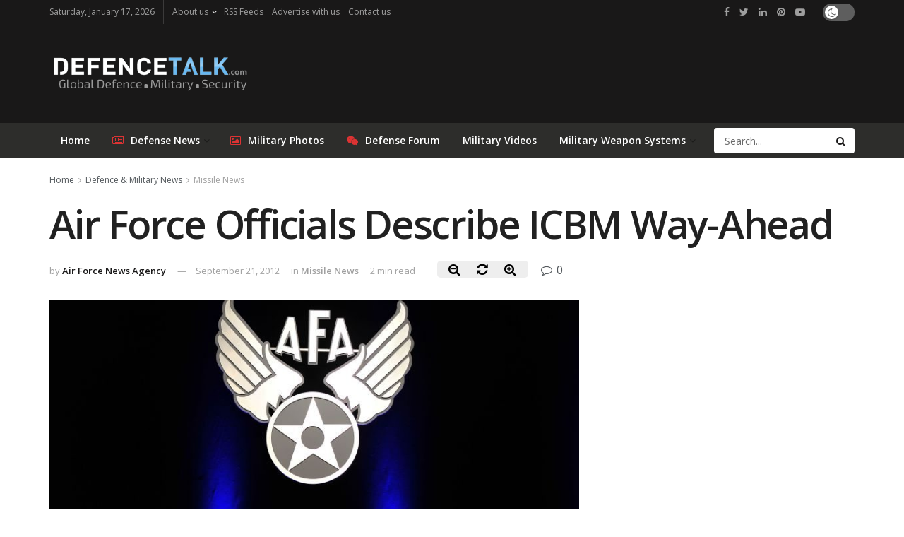

--- FILE ---
content_type: text/html; charset=utf-8
request_url: https://www.google.com/recaptcha/api2/aframe
body_size: 257
content:
<!DOCTYPE HTML><html><head><meta http-equiv="content-type" content="text/html; charset=UTF-8"></head><body><script nonce="gSmPsBRrIZwFpcSsh6dbqw">/** Anti-fraud and anti-abuse applications only. See google.com/recaptcha */ try{var clients={'sodar':'https://pagead2.googlesyndication.com/pagead/sodar?'};window.addEventListener("message",function(a){try{if(a.source===window.parent){var b=JSON.parse(a.data);var c=clients[b['id']];if(c){var d=document.createElement('img');d.src=c+b['params']+'&rc='+(localStorage.getItem("rc::a")?sessionStorage.getItem("rc::b"):"");window.document.body.appendChild(d);sessionStorage.setItem("rc::e",parseInt(sessionStorage.getItem("rc::e")||0)+1);localStorage.setItem("rc::h",'1768674100298');}}}catch(b){}});window.parent.postMessage("_grecaptcha_ready", "*");}catch(b){}</script></body></html>